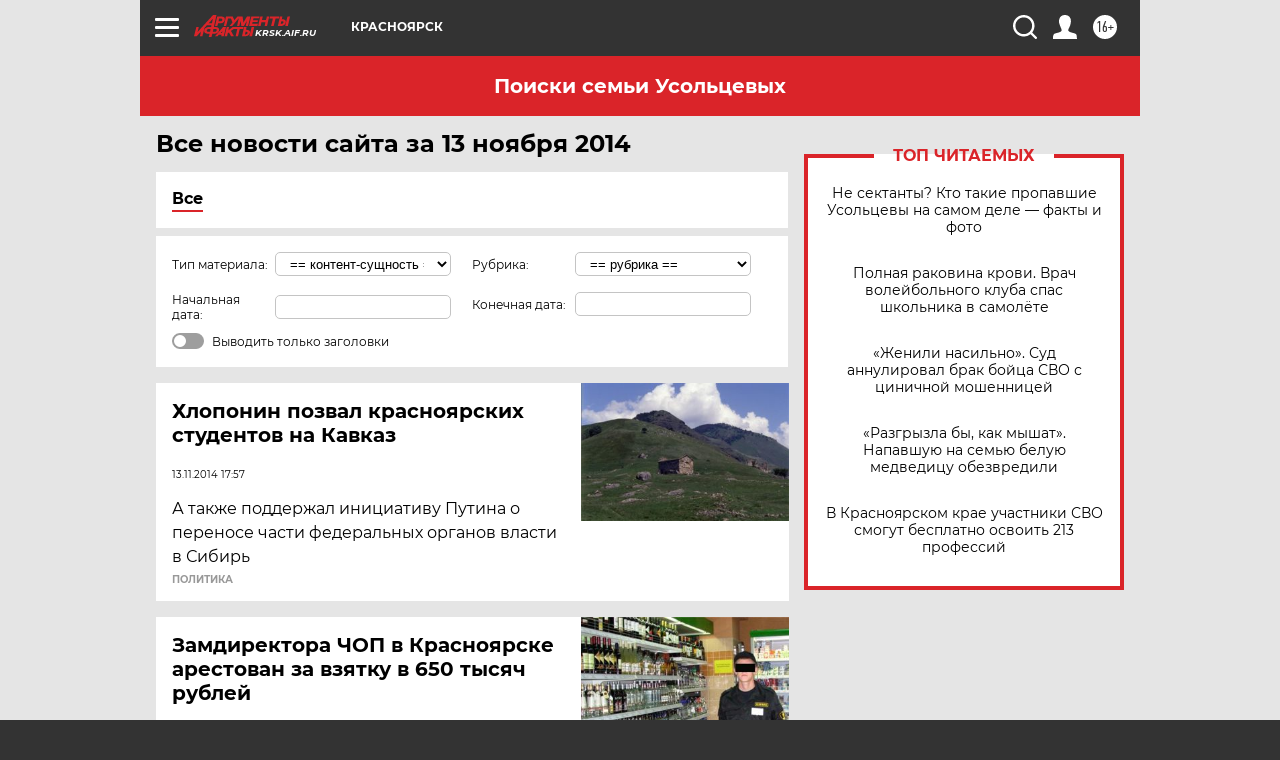

--- FILE ---
content_type: text/html
request_url: https://tns-counter.ru/nc01a**R%3Eundefined*aif_ru/ru/UTF-8/tmsec=aif_ru/85268484***
body_size: -72
content:
6185760569713296X1769026198:6185760569713296X1769026198

--- FILE ---
content_type: application/javascript
request_url: https://tag.digitaltarget.ru/ext/1064.js
body_size: 258
content:
try{// CS-1947 / CS-2223 - manyanalitics
 try {
  var script = document.createElement('script');
   script.src = "https://dmg.digitaltarget.ru/awg/7421";
  script.async = true;
  document.head.appendChild(script);
   script.onerror = function(){};
 } catch (e) {}}catch(e){console.error('JS Code error',e.message);throw e}